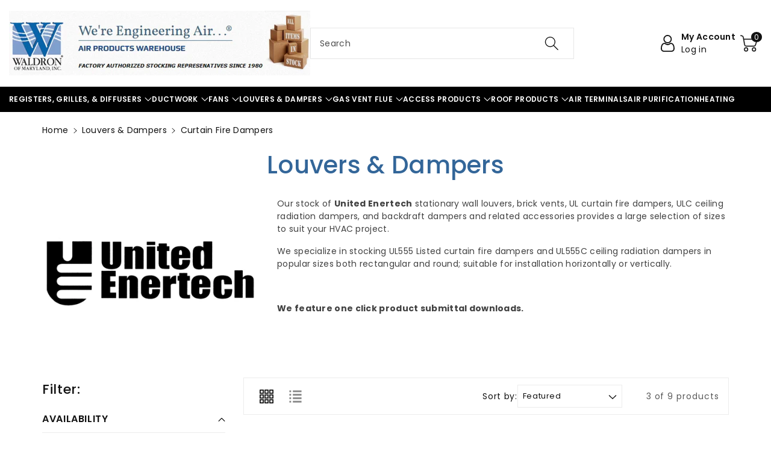

--- FILE ---
content_type: text/css
request_url: https://engineeringair.com/cdn/shop/t/6/assets/custom.css?v=177160129930936094151695642282
body_size: 34
content:
/** Shopify CDN: Minification failed

Line 129:2 Expected ":"

**/
@media screen and (min-width: 992px){
.header__heading-logo {
    width: 500px;
  max-width: 100%!important;
}
.header--top-left .headlogo{
  width:50%
}
  .header__submenu{
    left:0;
    right:0
  }
}
@media screen and (max-width: 1399px){
.header__menu-item span{
  font-size:12px
}
  .wbsimplemenuxs .list-menu--inline{
        column-gap: 20px;
  }
}


.heading span {
    
    color: #369 !important;
}

.heading.h0{
color: #369 !important;
  
}



button.button.focus-inset.cartb.product-form__submit{
background-color: #369 !important;
  
}


.newsletter-form__field-wrapper .button{
background-color: #369 !important;
  
}
.rte h3 {
    color: #0663a9 !important;
  text-transform: uppercase;
    font-size: 22px;
}
.home-blog .wbblogimg a{
  padding: 0!important
}
.home-all .card__media{
  background:#fff
}
.home-all .slider__slide a.discbtn {
  position:static;
  margin:15px 0 0 ;
}
.home-all .slider__slide a.discbtn:before,.home-all .slider__slide a.discbtn:after{
  display:none!important
}
.home-all .card--standard>.card__content{
  min-height:150px
}
.select__select, .customer select{
  padding:0 2rem 0 0.5rem
}
.template-index h3.product-title{
  min-height:100px
}
.template-index .product-form__submit{
  margin-top:25px!important
}
.wbcollfea .wbhomesbtn button.slider-button--prev{
  left:-50px
}
.wbcollfea .wbhomesbtn button.slider-button--prev,.wblogos button.slider-button--prev{
  left:-75px!important
}
.wbcollfea .wbhomesbtn button.slider-button--next,.wblogos slider-button--next,.wblogos  button.slider-button--next{
  right:-75px!important
}
.clist_right .card__content a{
  font-size: 16px;
}
@media screen and (min-width: 768px){
.banner--medium:not(.banner--adapt) {
   min-height: initial!important;
}
  }



.issuu-isrendered {
margin: 0 auto !important;
    max-width: 650px !important;
}
.stock-pdf{
  margin: 0 auto !important;
    max-width: 650px !important;
}

.dummysvg {
    display: none;
}



.wbmenugllazy.banner__media.media img {
    border: 1px solid;
    padding: 5PX;
}


a.header__menu-item.list-menu__item.link.link--text.focus-inset.caption-large {
    font-size: 13px;
}


.list-menu li:first-child .wbmenugllazy.banner__media.media img {
height: 65% !important;
 }


/* .list-menu li:nth-child(3n) .wbmenugllazy.banner__media.media img {
height: 80% !important;
 } */

--- FILE ---
content_type: text/css
request_url: https://cdn.shopify.com/extensions/019be635-68c1-7992-92fe-b21feae147d9/click-and-collect-28/assets/gafclickandcollect.css
body_size: 2005
content:
#gafcncld{margin: 10px 0;}.picker {font-size: 16px;text-align: left;line-height: 1.2;color: #000;position: absolute;z-index: 10000;-webkit-user-select: none;-moz-user-select: none;-ms-user-select: none;user-select: none;outline: none;}.picker__input {cursor: default;}.picker__input.picker__input--active {border-color: #0089ec;}.picker__holder {width: 100%;overflow-y: auto;-webkit-overflow-scrolling: touch;}.picker {width: 100%;}.picker__holder {position: absolute;background: #fff;border: 1px solid #aaaaaa;border-top-width: 0;border-bottom-width: 0;border-radius: 0 0 5px 5px;box-sizing: border-box;min-width: 176px;max-width: 466px;max-height: 0;-ms-filter: "progid:DXImageTransform.Microsoft.Alpha(Opacity=0)";filter: alpha(opacity=0);-moz-opacity: 0;opacity: 0;transform: translateY(-1em) perspective(600px) rotateX(10deg);transition: transform 0.15s ease-out, opacity 0.15s ease-out, max-height 0s 0.15s, border-width 0s 0.15s;bottom: 20px;}.picker__frame {padding: 1px;}.picker__wrap {margin: -1px;}.picker--opened .picker__holder {max-height: 25em;-ms-filter: "progid:DXImageTransform.Microsoft.Alpha(Opacity=100)";filter: alpha(opacity=100);-moz-opacity: 1;opacity: 1;border-top-width: 1px;border-bottom-width: 1px;transform: translateY(0) perspective(600px) rotateX(0);transition: transform 0.15s ease-out, opacity 0.15s ease-out, max-height 0s, border-width 0s;box-shadow: 0 6px 18px 1px rgba(0, 0, 0, 0.12);}.picker__box {padding: 0 1em;}.picker__header {text-align: center;position: relative;margin-top: .75em;}.picker__month, .picker__year {font-weight: 500;display: inline-block;margin-left: .25em;margin-right: .25em;}.picker__year {color: #999;font-size: .8em;font-style: italic;}.picker__select--month, .picker__select--year {border: 1px solid #b7b7b7;height: 2em;padding: .5em;margin-left: .25em;margin-right: .25em;}@media (min-width: 24.5em) {.picker__select--month, .picker__select--year {margin-top: -0.5em;}}.picker__select--month {width: 35%;}.picker__select--year {width: 22.5%;}.picker__select--month:focus, .picker__select--year:focus {border-color: #0089ec;}.picker__nav--prev, .picker__nav--next {position: absolute;padding: .5em 1.25em;width: 1em;height: 1em;box-sizing: content-box;top: -0.25em;}@media (min-width: 24.5em) {.picker__nav--prev, .picker__nav--next {top: -0.33em;}}.picker__nav--prev {left: -1em;padding-right: 1.25em;}@media (min-width: 24.5em) {.picker__nav--prev {padding-right: 1.5em;}}.picker__nav--next {right: -1em;padding-left: 1.25em;}@media (min-width: 24.5em) {.picker__nav--next {padding-left: 1.5em;}}.picker__nav--prev:before, .picker__nav--next:before {content: " ";border-top: .5em solid transparent;border-bottom: .5em solid transparent;border-right: 0.75em solid #000;width: 0;height: 0;display: block;margin: 0 auto;}.picker__nav--next:before {border-right: 0;border-left: 0.75em solid #000;}.picker__nav--prev:hover, .picker__nav--next:hover {cursor: pointer;color: #000;background: #b1dcfb;}.picker__nav--disabled, .picker__nav--disabled:hover, .picker__nav--disabled:before, .picker__nav--disabled:before:hover {cursor: default;background: none;border-right-color: #f5f5f5;border-left-color: #f5f5f5;}.picker__table {text-align: center;border-collapse: collapse;border-spacing: 0;table-layout: fixed;font-size: inherit;width: 100%;margin-top: .75em;margin-bottom: .5em;}@media (min-height: 33.875em) {.picker__table {margin-bottom: .75em;}}.picker__table td {margin: 0;padding: 0;}.picker__weekday {width: 14.285714286%;font-size: .75em;padding-bottom: .25em;color: #999;font-weight: 500;}@media (min-height: 33.875em) {.picker__weekday {padding-bottom: .5em;}}.picker__day {padding: .3125em 0;font-weight: 200;border: 1px solid transparent;}.picker__day--today {position: relative;}.picker__day--today:before {content: " ";position: absolute;top: 2px;right: 2px;width: 0;height: 0;border-top: 0.5em solid #0059bc;border-left: .5em solid transparent;}.picker__day--disabled:before {border-top-color: #aaa;}.picker__day--outfocus {color: #ddd;}.picker__day--infocus:hover, .picker__day--outfocus:hover {cursor: pointer;color: #000;background: #b1dcfb;}.picker__day--highlighted {border-color: #0089ec;}.picker__day--highlighted:hover, .picker--focused .picker__day--highlighted {cursor: pointer;color: #000;background: #b1dcfb;}.picker__day--selected, .picker__day--selected:hover, .picker--focused .picker__day--selected {background: #0089ec;color: #fff;}.picker__day--disabled, .picker__day--disabled:hover, .picker--focused .picker__day--disabled {background: #f5f5f5;border-color: #f5f5f5;color: #ddd;cursor: default;}.picker__day--highlighted.picker__day--disabled, .picker__day--highlighted.picker__day--disabled:hover {background: #bbb;}.picker__footer {text-align: center;}.picker__button--today, .picker__button--clear, .picker__button--close {border: 1px solid #fff;background: #fff;font-size: .8em;padding: .66em 0;font-weight: bold;width: 33%;display: inline-block;vertical-align: bottom;}.picker__button--today:hover, .picker__button--clear:hover, .picker__button--close:hover {cursor: pointer;color: #000;background: #b1dcfb;border-bottom-color: #b1dcfb;}.picker__button--today:focus, .picker__button--clear:focus, .picker__button--close:focus {background: #b1dcfb;border-color: #0089ec;outline: none;}.picker__button--today:before, .picker__button--clear:before, .picker__button--close:before {position: relative;display: inline-block;height: 0;}.picker__button--today:before, .picker__button--clear:before {content: " ";margin-right: .45em;}.picker__button--today:before {top: -0.05em;width: 0;border-top: 0.66em solid #0059bc;border-left: .66em solid transparent;}.picker__button--clear:before {top: -0.25em;width: .66em;border-top: 3px solid #e20;}.picker__button--close:before {content: "\D7";top: -0.1em;vertical-align: top;font-size: 1.1em;margin-right: .35em;color: #777;}.picker__button--today[disabled], .picker__button--today[disabled]:hover {background: #f5f5f5;border-color: #f5f5f5;color: #ddd;cursor: default;}.picker__button--today[disabled]:before {border-top-color: #aaa;}.picker__list {list-style: none;padding: 0.75em 0 4.2em;margin: 0;}.picker__list-item {border-bottom: 1px solid #ddd;border-top: 1px solid #ddd;margin-bottom: -1px;position: relative;background: #fff;padding: .75em 1.25em;}@media (min-height: 46.75em) {.picker__list-item {padding: .5em 1em;}}.picker__list-item:hover {cursor: pointer;color: #000;background: #b1dcfb;border-color: #0089ec;z-index: 10;}.picker__list-item--highlighted {border-color: #0089ec;z-index: 10;}.picker__list-item--highlighted:hover, .picker--focused .picker__list-item--highlighted {cursor: pointer;color: #000;background: #b1dcfb;}.picker__list-item--selected, .picker__list-item--selected:hover, .picker--focused .picker__list-item--selected {background: #0089ec;color: #fff;z-index: 10;}.picker__list-item--disabled, .picker__list-item--disabled:hover, .picker--focused .picker__list-item--disabled {background: #f5f5f5;border-color: #f5f5f5;color: #ddd;cursor: default;border-color: #ddd;z-index: auto;}.picker--time .picker__button--clear {display: block;width: 80%;margin: 1em auto 0;padding: 1em 1.25em;background: none;border: 0;font-weight: 500;font-size: .67em;text-align: center;text-transform: uppercase;color: #666;}.picker--time .picker__button--clear:hover, .picker--time .picker__button--clear:focus {color: #000;background: #b1dcfb;background: #e20;border-color: #e20;cursor: pointer;color: #fff;outline: none;}.picker--time .picker__button--clear:before {top: -0.25em;color: #666;font-size: 1.25em;font-weight: bold;}.picker--time .picker__button--clear:hover:before, .picker--time .picker__button--clear:focus:before {color: #fff;border-color: #fff;}.picker--time {min-width: 256px;max-width: 320px;}.picker--time .picker__holder {background: #f2f2f2;}@media (min-height: 40.125em) {.picker--time .picker__holder {font-size: .875em;}}.picker--time .picker__box {padding: 0;position: relative;}.wrapcheckoutmethods {display: flex;margin-bottom: 10px;}.wrapcheckoutmethods .cnccheckoutmethod {flex: 1;margin-right: .5em;border: 1px solid #dadada;border-radius: 5px;padding: 1em;cursor: pointer;}.wrapcheckoutmethods .shipping_block_iconsection {text-align: center;}.shippingloading {height: 0;width: 0;padding: 15px;border: 6px solid #ccc;border-right-color: #888;border-radius: 22px;-webkit-animation: rotate 1s infinite linear;position: absolute;left: 50%;top: 50%;}.pickadate, .gafdatetimepicker {width: 100%;margin-top: 20px;}.cnccheckoutmethod .shipping_block_imgsection .defaultimage {display: inline;}.cnccheckoutmethod.active .shipping_block_imgsection .defaultimage {display: none;}.cnccheckoutmethod .shipping_block_imgsection .activeimage {display: none;}.cnccheckoutmethod.active .shipping_block_imgsection .activeimage {display: inline;}.error_message {color: red;margin-top: 15px;clear: both;}p.additionaltext {margin: 10px 0;}.wrapcheckoutcontains input[type=text], .wrapcheckoutcontains select {-webkit-box-flex: 1;-ms-flex-positive: 1;flex-grow: 1;padding: 10px 15px;width: 100%;margin-bottom: 0;font-size: .9em;line-height: 1em;height: inherit;margin: 10px 0;}.wrapcheckoutcontains .gafcnc_postalcode_section .serachpostcode {-webkit-box-flex: 1;-ms-flex: 1;flex: 1;border-right: 0;margin: 0;max-width: inherit;line-height: 1em;}.wrapcheckoutcontains .gafcnc_postalcode_section .gafbtn {display: flex;-webkit-box-align: center;-ms-flex-align: center;align-items: center;background: #eee;border: none;border: 1px solid #dadada;font-size: 18px;padding: 0 10px;margin: 0;width: inherit;}.gafcnc_postalcode_section {display: flex;position: relative;}.postalcode_button {margin-top: 15px !important;float: left;height: 40px;width: 5%;border: 1px solid #dadada;border-radius: 0 4px 4px 0;font-size: 1.2em;padding: 0 .6em;margin: 0;width: inherit;align-items: center;justify-content: center;background: #eee;display: flex;cursor: pointer;}.gafcnc_postalcode_error {color: red;float: left;width: 100%;}.wrapclickcollectlocationsection {display: flow-root;border-radius: 5px;border: 1px solid #eee;max-height: 250px;overflow: auto;margin-top: 20px;}.wrapcclocation {display: flex;justify-content: flex-start;align-items: center;padding: 10px;}.wrapcclocationname {padding: 10px;text-align: center;}.wrapcclocationaddress {padding-left: 10px;}.gafcdnloader {height: 0;width: 0;padding: 15px;border: 6px solid #ccc;border-right-color: #888;border-radius: 22px;-webkit-animation: rotate 1s infinite linear;position: absolute;left: 50%;}.cnclocationcalen {width: 100%;margin-top: 20px }.cncunselectlocation {background-color: white;}.cncselectlocation {background-color: #eee;}.picker__list-item--disabled {display: none;}.gafcnd_section .picker__list {padding: 0;display: block;}.gafwait {font-size: 24px;text-align: center;}.paginationblock {width: 100%;}.previouspagesection {display: block;float: left;margin: 15px 0 10px 0;}.nextpagesection {display: block;float: right;margin: 15px 0 10px 0;}.prepagelink {cursor: pointer;border: 1px solid gray;padding: 8px 16px;border-radius: 5px;background-color: #f1f1f1;color: black;}.nextpagelink {cursor: pointer;border: 1px solid gray;padding: 8px 16px;border-radius: 5px;background-color: #04AA6D;color: white;}.wrapcheckoutcontains #gafcdncanlender, .wrapcheckoutcontains #gaflddatetimepicker{position: relative;}.wrapcheckoutcontains .picker__table thead,.wrapcheckoutcontains .picker__table tbody{display: table-row-group;}.cnccheckoutmethod .cncmethodimage{width: auto;}body .cart-drawer__dialog:modal{overflow-y: auto;}body .cart-drawer__dialog .cart-drawer__inner{overflow-y: auto;height: auto;}

--- FILE ---
content_type: text/css
request_url: https://engineeringair.com/cdn/shop/t/6/assets/component-collection-hero.css?v=89961164320970303271689949417
body_size: -558
content:
.collection-hero__image-container{
    border-radius: 0px;
    margin-bottom: 15px;
}
.collection-hero__description{
    color: rgba(var(--color-foreground),.5);
}

--- FILE ---
content_type: text/css
request_url: https://engineeringair.com/cdn/shop/t/6/assets/template-collection.css?v=156701924354578570841689949417
body_size: -490
content:
.collection .page-width.page-width-desktop{padding-right:15px;padding-left:15px;margin-right:auto;margin-left:auto}@media screen and (min-width: 768px){.collection .title-wrapper-with-link--no-heading{margin-top:calc(6rem + var(--page-width-margin))}}.collection .loading-overlay{top:0;right:0;bottom:0;left:0;display:none;width:100%;padding:0 1.5rem;opacity:.7}@media screen and (min-width: 768px){.collection .loading-overlay{padding-left:5rem;padding-right:5rem}}.collection.loading .loading-overlay{display:block}.collection--empty .title-wrapper{margin-top:10rem;margin-bottom:15rem}.collection__view-all{margin-top:1rem}
/*# sourceMappingURL=/cdn/shop/t/6/assets/template-collection.css.map?v=156701924354578570841689949417 */


--- FILE ---
content_type: text/css
request_url: https://engineeringair.com/cdn/shop/t/6/assets/component-price.css?v=75831347087641851921689949417
body_size: -225
content:
.price.price--unavailable{visibility:hidden}.price--end{justify-content:flex-end}.price .price-item{margin:0;font-size:calc(var(--font-body-scale) * 18px);font-weight:var(--font-body-weight-medium);letter-spacing:0;display:inline-block}.price:not(.price--show-badge) .price-item--last:last-of-type{margin:0}@media screen and (min-width: 768px){.price{margin-bottom:0}}.price--large{font-size:1.6rem;letter-spacing:.13rem}@media screen and (min-width: 768px){.price--large{font-size:1.8rem}}.price--sold-out .price__availability,.price__regular{display:block}.price__sale,.price__availability,.price .price__badge-sale,.price .price__badge-sold-out,.price--on-sale .price__regular,.price--on-sale .price__availability{display:none}.price--sold-out .price__badge-sold-out,.price--on-sale .price__badge-sale{display:inline-flex}.price--on-sale .price__sale{display:block;letter-spacing:0}.price--center{display:flex;justify-content:center}.price--on-sale .price-item--regular{text-decoration:line-through;font-weight:var(--font-body-weight);color:rgb(var(--color-foreground),.6);font-size:18px;display:inline-block;margin-right:2px;font-size:calc(var(--font-body-scale) * 14px)}.unit-price{display:block;font-size:calc(var(--font-body-scale) * 14px);letter-spacing:0;margin-top:.2rem}.product__info-container .price .unit-price .price-item,.price .unit-price .price-item{font-size:calc(var(--font-body-scale) * 14px)}.cart-item__old-price{font-size:calc(var(--font-body-scale) * 13px)}@media (max-width: 991px){.price .price-item{font-size:calc(var(--font-body-scale) * 14px)}.price--on-sale .price-item--regular{font-size:calc(var(--font-body-scale) * 11px)}}
/*# sourceMappingURL=/cdn/shop/t/6/assets/component-price.css.map?v=75831347087641851921689949417 */


--- FILE ---
content_type: text/javascript
request_url: https://engineeringair.com/cdn/shop/t/6/assets/wbcartdropdown.js?v=178841697352542239631692872730
body_size: 143
content:
function debounce(e,t){let i;return(...n)=>{clearTimeout(i),i=setTimeout(()=>e.apply(this,n),t)}}class WebiQuantityInput extends HTMLElement{constructor(){super(),this.input=this.querySelector("input"),this.changeEvent=new Event("change",{bubbles:!0}),this.querySelectorAll("button").forEach(e=>e.addEventListener("click",this.onButtonClick.bind(this)))}onButtonClick(e){e.preventDefault();let t=this.input.value;"plus"===e.target.name?this.input.stepUp():this.input.stepDown(),t!==this.input.value&&this.input.dispatchEvent(this.changeEvent)}}customElements.define("webi-quantity-input",WebiQuantityInput);class WebiCartRemoveButton extends HTMLElement{constructor(){super(),this.addEventListener("click",e=>{e.preventDefault(),this.closest("webi-cart-items").updateQuantity(this.dataset.index,0)})}}customElements.define("webi-cart-remove-button",WebiCartRemoveButton);class WebiCartItems extends HTMLElement{constructor(){super(),this.lineItemStatusElement=document.getElementById("shopping-cart-line-item-status"),this.currentItemCount=Array.from(this.querySelectorAll('[name="updates[]"]')).reduce((e,t)=>e+parseInt(t.value),0),this.debouncedOnChange=debounce(e=>{this.onChange(e)},300),this.addEventListener("change",this.debouncedOnChange.bind(this))}onChange(e){this.updateQuantity(e.target.dataset.index,e.target.value,document.activeElement.getAttribute("name"))}getSectionsToRender(){return[{id:"webi-main-cart-items",section:document.getElementById("webi-main-cart-items").dataset.id,selector:".js-contents"},{id:"cart-icon-bubble",section:"cart-icon-bubble",selector:".shopify-section"},{id:"webi-cart-live-region-text",section:"webi-cart-live-region-text",selector:".shopify-section"},{id:"webi-main-cart-footer",section:document.getElementById("webi-main-cart-footer").dataset.id,selector:".js-contents"}]}updateQuantity(e,t,i){this.enableLoading(e);let n=JSON.stringify({line:e,quantity:t,sections:this.getSectionsToRender().map(e=>e.section),sections_url:window.location.pathname});fetch(`${routes.cart_change_url}`,{...fetchConfig(),body:n}).then(e=>e.text()).then(t=>{let n=JSON.parse(t);this.classList.toggle("is-empty",0===n.item_count);let s=document.getElementById("webi-main-cart-footer");s&&s.classList.toggle("is-empty",0===n.item_count),this.getSectionsToRender().forEach(e=>{let t=document.getElementById(e.id).querySelector(e.selector)||document.getElementById(e.id);t.innerHTML=this.getSectionInnerHTML(n.sections[e.section],e.selector)}),this.updateLiveRegions(e,n.item_count);let a=document.getElementById(`WbCartItem-${e}`);a&&a.querySelector(`[name="${i}"]`)&&a.querySelector(`[name="${i}"]`).focus(),this.disableLoading()}).catch(()=>{this.querySelectorAll(".loading-overlay").forEach(e=>e.classList.add("hidden")),this.disableLoading()})}updateLiveRegions(e,t){this.currentItemCount===t&&(document.getElementById(`Wb-Line-item-error-${e}`).querySelector(".wb-cart-item__error-text").innerHTML=window.cartStrings.quantityError.replace("[quantity]",document.getElementById(`WbQuantity-${e}`).value)),this.currentItemCount=t,this.lineItemStatusElement.setAttribute("aria-hidden",!0);let i=document.getElementById("webi-cart-live-region-text");i.setAttribute("aria-hidden",!1),setTimeout(()=>{i.setAttribute("aria-hidden",!0)},1e3)}getSectionInnerHTML(e,t){return new DOMParser().parseFromString(e,"text/html").querySelector(t).innerHTML}enableLoading(e){document.getElementById("webi-main-cart-items").classList.add("cart__items--disabled"),this.querySelectorAll(`#WbCartItem-${e} .loading-overlay`).forEach(e=>e.classList.remove("hidden")),document.activeElement.blur(),this.lineItemStatusElement.setAttribute("aria-hidden",!1)}disableLoading(){document.getElementById("webi-main-cart-items").classList.remove("cart__items--disabled")}}customElements.define("webi-cart-items",WebiCartItems);

--- FILE ---
content_type: text/javascript
request_url: https://engineeringair.com/cdn/shop/t/6/assets/predictive-search.js?v=66084469534605312101689949417
body_size: 722
content:
class PredictiveSearch extends SearchForm{constructor(){super(),this.cachedResults={},this.predictiveSearchResults=this.querySelector("[data-predictive-search]"),this.allPredictiveSearchInstances=document.querySelectorAll("predictive-search"),this.isOpen=!1,this.abortController=new AbortController,this.searchTerm="",this.setupEventListeners()}setupEventListeners(){this.querySelector("form.search").addEventListener("submit",this.onFormSubmit.bind(this)),this.input.addEventListener("input",debounce(event=>{this.onChange(event)},300).bind(this)),this.input.addEventListener("focus",this.onFocus.bind(this)),this.addEventListener("focusout",this.onFocusOut.bind(this)),this.addEventListener("keyup",this.onKeyup.bind(this)),this.addEventListener("keydown",this.onKeydown.bind(this))}getQuery(){return this.input.value.trim()}onChange(){const searchTerm=this.getQuery();if(!searchTerm.length){this.close(!0);return}this.getSearchResults(searchTerm)}onFormSubmit(event){(!this.getQuery().length||this.querySelector('[aria-selected="true"] a'))&&event.preventDefault()}onFocus(){const searchTerm=this.getQuery();searchTerm.length&&(this.getAttribute("results")==="true"?this.open():this.getSearchResults(searchTerm))}onFocusOut(){setTimeout(()=>{this.contains(document.activeElement)||this.close()})}onKeyup(event){switch(this.getQuery().length||this.close(!0),event.preventDefault(),event.code){case"ArrowUp":this.switchOption("up");break;case"ArrowDown":this.switchOption("down");break;case"Enter":this.selectOption();break}}onKeydown(event){(event.code==="ArrowUp"||event.code==="ArrowDown")&&event.preventDefault()}switchOption(direction){if(!this.getAttribute("open"))return;const moveUp=direction==="up",selectedElement=this.querySelector('[aria-selected="true"]'),allElements=this.querySelectorAll("li");let activeElement=this.querySelector("li");moveUp&&!selectedElement||(this.statusElement.textContent="",!moveUp&&selectedElement?activeElement=selectedElement.nextElementSibling||allElements[0]:moveUp&&(activeElement=selectedElement.previousElementSibling||allElements[allElements.length-1]),activeElement!==selectedElement&&(activeElement.setAttribute("aria-selected",!0),selectedElement&&selectedElement.setAttribute("aria-selected",!1),this.setLiveRegionText(activeElement.textContent),this.input.setAttribute("aria-activedescendant",activeElement.id)))}selectOption(){const selectedProduct=this.querySelector('[aria-selected="true"] a, [aria-selected="true"] button');selectedProduct&&selectedProduct.click()}getSearchResults(searchTerm){const queryKey=searchTerm.replace(" ","-").toLowerCase();if(this.setLiveRegionLoadingState(),this.cachedResults[queryKey]){this.renderSearchResults(this.cachedResults[queryKey]);return}fetch(`${routes.predictive_search_url}?q=${encodeURIComponent(searchTerm)}&section_id=predictive-search`,{signal:this.abortController.signal}).then(response=>{if(!response.ok){var error=new Error(response.status);throw this.close(),error}return response.text()}).then(text=>{const resultsMarkup=new DOMParser().parseFromString(text,"text/html").querySelector("#shopify-section-predictive-search").innerHTML;this.allPredictiveSearchInstances.forEach(predictiveSearchInstance=>{predictiveSearchInstance.cachedResults[queryKey]=resultsMarkup}),this.renderSearchResults(resultsMarkup)}).catch(error=>{if(error?.code!==20)throw this.close(),error})}setLiveRegionLoadingState(){this.statusElement=this.statusElement||this.querySelector(".predictive-search-status"),this.loadingText=this.loadingText||this.getAttribute("data-loading-text"),this.setLiveRegionText(this.loadingText),this.setAttribute("loading",!0)}setLiveRegionText(statusText){this.statusElement.setAttribute("aria-hidden","false"),this.statusElement.textContent=statusText,setTimeout(()=>{this.statusElement.setAttribute("aria-hidden","true")},1e3)}renderSearchResults(resultsMarkup){this.predictiveSearchResults.innerHTML=resultsMarkup,this.setAttribute("results",!0),this.setLiveRegionResults(),this.open()}setLiveRegionResults(){this.removeAttribute("loading"),this.setLiveRegionText(this.querySelector("[data-predictive-search-live-region-count-value]").textContent)}getResultsMaxHeight(){return this.resultsMaxHeight=window.innerHeight-document.querySelector(".section-header").getBoundingClientRect().bottom,this.resultsMaxHeight}open(){this.predictiveSearchResults.style.maxHeight=this.resultsMaxHeight||`${this.getResultsMaxHeight()}px`,this.setAttribute("open",!0),this.input.setAttribute("aria-expanded",!0),this.isOpen=!0}close(clearSearchTerm=!1){this.closeResults(clearSearchTerm),this.isOpen=!1}closeResults(clearSearchTerm=!1){clearSearchTerm&&(this.input.value="",this.removeAttribute("results"));const selected=this.querySelector('[aria-selected="true"]');selected&&selected.setAttribute("aria-selected",!1),this.input.setAttribute("aria-activedescendant",""),this.removeAttribute("loading"),this.removeAttribute("open"),this.input.setAttribute("aria-expanded",!1),this.resultsMaxHeight=!1,this.predictiveSearchResults.removeAttribute("style")}}customElements.define("predictive-search",PredictiveSearch);
//# sourceMappingURL=/cdn/shop/t/6/assets/predictive-search.js.map?v=66084469534605312101689949417


--- FILE ---
content_type: text/javascript
request_url: https://engineeringair.com/cdn/shop/t/6/assets/wbcustom.js?v=147435541118141849681692715018
body_size: -121
content:
$(document).on("click",function(s){var t=$(".dropdown");t===s.target||t.has(s.target).length||$(".dropdown-menu").slideUp("fast")}),$(document).ready(function(){$(document).on("click",".hmuser,.wbcollscart",function(s){$(this).toggleClass("active"),$(this).next().slideToggle("fast"),$(".dropdown-menu").not($(this).next()).slideUp("fast")}),$(".nav-tabs .nav-item.active").click(),$(document).on("click",".nav-tabs .nav-item",function(s){s.preventDefault(),$(".nav-tabs .nav-item").removeClass("active"),$(this).addClass("active");let t=$(this).find("a").attr("href");$(".tab-pane").removeClass("active show"),$(t).addClass("active show")}),$(document).on("click",".toggle.collapsed",function(s){$(this).toggleClass("active"),$(this).next().slideToggle("fast")}),$(".wbstickyadd_cart").addClass("scrollsky"),$(window).scroll(function(){0===$(this).scrollTop()?$(".wbstickyadd_cart").addClass("scrollsky"):$(".wbstickyadd_cart").removeClass("scrollsky")}),$("#scroll").addClass("scrollhide"),$(window).scroll(function(){0===$(this).scrollTop()?$("#scroll").addClass("scrollhide"):$("#scroll").removeClass("scrollhide")}),$(document).on("click","#scroll",function(s){return $("html, body").animate({scrollTop:0},600),!1}),$(document).on("click",".wblistgridbtn",function(s){$(this).addClass("active").siblings().removeClass("active"),$(this).hasClass("listv")?$("#product-grid").addClass("product-list").removeClass("product-grid").removeClass("product-galleryv"):$(this).hasClass("gridv")?$("#product-grid").addClass("product-grid").removeClass("product-list").removeClass("product-galleryv"):$(this).hasClass("galleryv")&&$("#product-grid").addClass("product-galleryv").removeClass("product-list").removeClass("product-grid")})});class LookBook extends HTMLElement{constructor(){super(),this.lookbookpoints=this.querySelectorAll("div.wblookbook button"),this.lookbookpoints.forEach(s=>{s.addEventListener("click",this.onButtonClick.bind(this))})}onButtonClick(s){var t=document.getElementById("wblook"+s.target.dataset.no+"-"+s.target.dataset.sectionid);this.querySelectorAll("div.wblookbleft").forEach(s=>{s.classList.remove("active")}),this.lookbookpoints.forEach(s=>{s.classList.remove("active")}),t.classList.add("active"),s.target.classList.add("active")}}customElements.define("look-book",LookBook);

--- FILE ---
content_type: text/javascript
request_url: https://engineeringair.com/cdn/shop/t/6/assets/wbquickview.js?v=30919855486454832041692872575
body_size: -542
content:
"use strict";!function(i){i("body").on("click",".js-wbquickview-link",e=>{e.preventDefault();let t=i(e.currentTarget);var n=t.data("url"),a=t.attr("variant-id");if(n.indexOf("?")>0)var n=n.substring(0,n.indexOf("?"));i.ajax({url:n+"?view=wbquickview"+(void 0!==a?"&variant="+a:""),success:function(t){if(!t)return;let n=i(t).find('[data-html="content"]').html();i(".js-wbquickview").html(n),i.magnificPopup.open({preloader:!0,tLoading:"",items:{src:'<div id="wbquickview" class="js-wbquickview white-popup">'+n+"</div>",type:"inline"},closeBtnInside:!0}),27==e.keyCode&&i.magnificPopup.close()}})})}(jQuery);

--- FILE ---
content_type: text/javascript
request_url: https://engineeringair.com/cdn/shop/t/6/assets/custom.js?v=148279511799681504601691413617
body_size: -700
content:
$('.home-blog').find('.article-content').removeClass('motion-reduce media media media--adapt media--hover-effect global-media-settings');
$('.home-all').find('.media--transparent').removeClass('media');
/*$('.collection-page').find('.media--transparent').removeClass('media');*/

